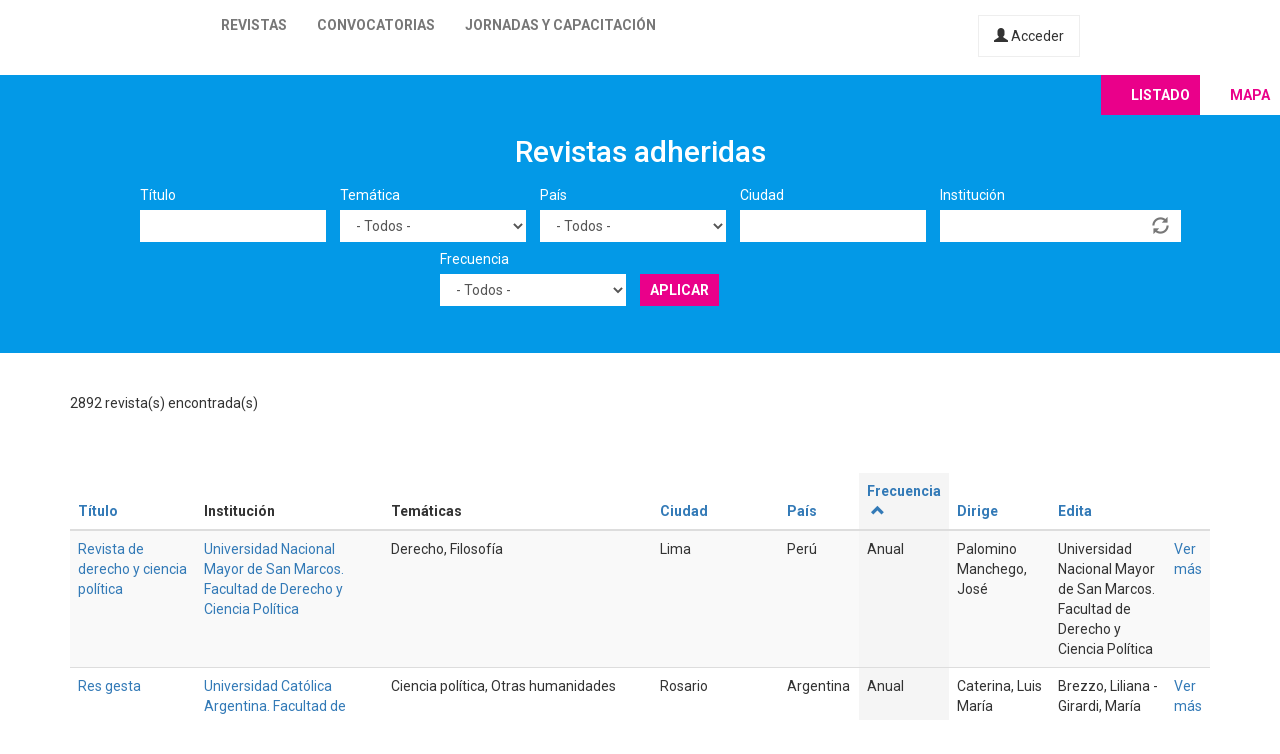

--- FILE ---
content_type: text/html; charset=utf-8
request_url: https://latinrev.flacso.org.ar/revistas/revista-gestao-ambiental-e-sustentabilidade-geas?city=&country=All&field_r_frecuencia_tid=All&field_r_institucion_tid=&tematicas=All&title=&page=42&order=field_r_frecuencia&sort=asc
body_size: 11560
content:
<!DOCTYPE html>
<html lang="es" dir="ltr" prefix="content: http://purl.org/rss/1.0/modules/content/ dc: http://purl.org/dc/terms/ foaf: http://xmlns.com/foaf/0.1/ og: http://ogp.me/ns# rdfs: http://www.w3.org/2000/01/rdf-schema# sioc: http://rdfs.org/sioc/ns# sioct: http://rdfs.org/sioc/types# skos: http://www.w3.org/2004/02/skos/core# xsd: http://www.w3.org/2001/XMLSchema#">
<head>
  <link rel="profile" href="http://www.w3.org/1999/xhtml/vocab" />
  <meta name="viewport" content="width=device-width, initial-scale=1.0">
  <meta http-equiv="Content-Type" content="text/html; charset=utf-8" />
<meta name="Generator" content="Drupal 7 (http://drupal.org)" />
<link rel="shortcut icon" href="https://latinrev.flacso.org.ar/themes/latinrev/favicon/favicon.ico" type="image/vnd.microsoft.icon" />
<link href="https://fonts.googleapis.com/css2?family=Roboto:ital,wght@0,100;0,300;0,400;0,500;0,700;0,900;1,300&display=swap" rel="stylesheet">


<meta name="theme-color" content="#ffffff">
  <title>Revistas adheridas | LatinREV</title>
  <style>
@import url("https://latinrev.flacso.org.ar/modules/system/system.base.css?rzlyrs");
</style>
<style>
@import url("https://latinrev.flacso.org.ar/sites/all/modules/date/date_api/date.css?rzlyrs");
@import url("https://latinrev.flacso.org.ar/sites/all/modules/date/date_popup/themes/datepicker.1.7.css?rzlyrs");
@import url("https://latinrev.flacso.org.ar/modules/field/theme/field.css?rzlyrs");
@import url("https://latinrev.flacso.org.ar/sites/all/modules/logintoboggan/logintoboggan.css?rzlyrs");
@import url("https://latinrev.flacso.org.ar/modules/node/node.css?rzlyrs");
@import url("https://latinrev.flacso.org.ar/sites/all/modules/youtube/css/youtube.css?rzlyrs");
@import url("https://latinrev.flacso.org.ar/sites/all/modules/views/css/views.css?rzlyrs");
</style>
<style>
@import url("https://latinrev.flacso.org.ar/sites/all/modules/ctools/css/ctools.css?rzlyrs");
</style>
<link type="text/css" rel="stylesheet" href="https://cdn.jsdelivr.net/npm/bootstrap@3.3.7/dist/css/bootstrap.css" media="all" />
<link type="text/css" rel="stylesheet" href="https://cdn.jsdelivr.net/npm/@unicorn-fail/drupal-bootstrap-styles@0.0.2/dist/3.3.1/7.x-3.x/drupal-bootstrap.css" media="all" />
<style>
@import url("https://latinrev.flacso.org.ar/themes/latinrev/css/style.css?rzlyrs");
@import url("https://latinrev.flacso.org.ar/themes/latinrev/css/panel.css?rzlyrs");
@import url("https://latinrev.flacso.org.ar/sites/default/files/less/style.8lLBlKqn1hN9HJKghAS47vWbFXYjxFuLEbw2-pafNbc.css?rzlyrs");
</style>
  <!-- HTML5 element support for IE6-8 -->
  <!--[if lt IE 9]>
    <script src="https://cdn.jsdelivr.net/html5shiv/3.7.3/html5shiv-printshiv.min.js"></script>
  <![endif]-->
  <script src="//ajax.googleapis.com/ajax/libs/jquery/1.10.2/jquery.js"></script>
<script>window.jQuery || document.write("<script src='/sites/all/modules/jquery_update/replace/jquery/1.10/jquery.js'>\x3C/script>")</script>
<script src="https://latinrev.flacso.org.ar/misc/jquery-extend-3.4.0.js?v=1.10.2"></script>
<script src="https://latinrev.flacso.org.ar/misc/jquery-html-prefilter-3.5.0-backport.js?v=1.10.2"></script>
<script src="https://latinrev.flacso.org.ar/misc/jquery.once.js?v=1.2"></script>
<script src="https://latinrev.flacso.org.ar/misc/drupal.js?rzlyrs"></script>
<script src="https://latinrev.flacso.org.ar/sites/all/modules/jquery_update/replace/ui/external/jquery.cookie.js?v=67fb34f6a866c40d0570"></script>
<script src="https://latinrev.flacso.org.ar/sites/all/modules/jquery_update/replace/misc/jquery.form.js?v=2.69"></script>
<script src="https://latinrev.flacso.org.ar/misc/ajax.js?v=7.77"></script>
<script src="https://latinrev.flacso.org.ar/sites/all/modules/jquery_update/js/jquery_update.js?v=0.0.1"></script>
<script src="https://cdn.jsdelivr.net/npm/bootstrap@3.3.7/dist/js/bootstrap.js"></script>
<script src="https://latinrev.flacso.org.ar/sites/default/files/languages/es_c4YYbDDMeeVUoxSQwr-VAzm-ROJC_C1qyjsXId7nt7Y.js?rzlyrs"></script>
<script src="https://latinrev.flacso.org.ar/misc/autocomplete.js?v=7.77"></script>
<script src="https://latinrev.flacso.org.ar/sites/all/modules/views_selective_filters/js/attachBehaviours.js?rzlyrs"></script>
<script src="https://latinrev.flacso.org.ar/sites/all/modules/views/js/base.js?rzlyrs"></script>
<script src="https://latinrev.flacso.org.ar/themes/bootstrap/js/misc/_progress.js?v=7.77"></script>
<script src="https://latinrev.flacso.org.ar/sites/all/modules/views/js/ajax_view.js?rzlyrs"></script>
<script src="https://latinrev.flacso.org.ar/themes/latinrev/js/scripts.js?rzlyrs"></script>
<script src="https://latinrev.flacso.org.ar/themes/bootstrap/js/misc/ajax.js?rzlyrs"></script>
<script src="https://latinrev.flacso.org.ar/themes/bootstrap/js/misc/autocomplete.js?rzlyrs"></script>
<script src="https://latinrev.flacso.org.ar/themes/bootstrap/js/modules/views/js/ajax_view.js?rzlyrs"></script>
<script>jQuery.extend(Drupal.settings, {"basePath":"\/","pathPrefix":"","ajaxPageState":{"theme":"latinrev","theme_token":"KuVxFqgTgeYEOAfiaK9PsR8d3ijwQ2nBuTI1Ve_3aGQ","jquery_version":"1.10","js":{"themes\/bootstrap\/js\/bootstrap.js":1,"\/\/ajax.googleapis.com\/ajax\/libs\/jquery\/1.10.2\/jquery.js":1,"0":1,"misc\/jquery-extend-3.4.0.js":1,"misc\/jquery-html-prefilter-3.5.0-backport.js":1,"misc\/jquery.once.js":1,"misc\/drupal.js":1,"sites\/all\/modules\/jquery_update\/replace\/ui\/external\/jquery.cookie.js":1,"sites\/all\/modules\/jquery_update\/replace\/misc\/jquery.form.js":1,"misc\/ajax.js":1,"sites\/all\/modules\/jquery_update\/js\/jquery_update.js":1,"https:\/\/cdn.jsdelivr.net\/npm\/bootstrap@3.3.7\/dist\/js\/bootstrap.js":1,"public:\/\/languages\/es_c4YYbDDMeeVUoxSQwr-VAzm-ROJC_C1qyjsXId7nt7Y.js":1,"misc\/autocomplete.js":1,"sites\/all\/modules\/views_selective_filters\/js\/attachBehaviours.js":1,"sites\/all\/modules\/views\/js\/base.js":1,"themes\/bootstrap\/js\/misc\/_progress.js":1,"sites\/all\/modules\/views\/js\/ajax_view.js":1,"themes\/latinrev\/js\/scripts.js":1,"themes\/bootstrap\/js\/misc\/ajax.js":1,"themes\/bootstrap\/js\/misc\/autocomplete.js":1,"themes\/bootstrap\/js\/modules\/views\/js\/ajax_view.js":1},"css":{"modules\/system\/system.base.css":1,"sites\/all\/modules\/date\/date_api\/date.css":1,"sites\/all\/modules\/date\/date_popup\/themes\/datepicker.1.7.css":1,"modules\/field\/theme\/field.css":1,"sites\/all\/modules\/logintoboggan\/logintoboggan.css":1,"modules\/node\/node.css":1,"sites\/all\/modules\/youtube\/css\/youtube.css":1,"sites\/all\/modules\/views\/css\/views.css":1,"sites\/all\/modules\/ctools\/css\/ctools.css":1,"https:\/\/cdn.jsdelivr.net\/npm\/bootstrap@3.3.7\/dist\/css\/bootstrap.css":1,"https:\/\/cdn.jsdelivr.net\/npm\/@unicorn-fail\/drupal-bootstrap-styles@0.0.2\/dist\/3.3.1\/7.x-3.x\/drupal-bootstrap.css":1,"themes\/latinrev\/css\/style.css":1,"themes\/latinrev\/css\/panel.css":1,"themes\/latinrev\/less\/style.less":1}},"urlIsAjaxTrusted":{"\/revistas\/revista-gestao-ambiental-e-sustentabilidade-geas":true,"\/views\/ajax":true},"views":{"ajax_path":"\/views\/ajax","ajaxViews":{"views_dom_id:9a3b2e7babdc36a9d1068b69dfbee7a9":{"view_name":"revistas_vista","view_display_id":"page","view_args":"revista-gestao-ambiental-e-sustentabilidade-geas","view_path":"revistas\/revista-gestao-ambiental-e-sustentabilidade-geas","view_base_path":"revistas","view_dom_id":"9a3b2e7babdc36a9d1068b69dfbee7a9","pager_element":0}}},"bootstrap":{"anchorsFix":"0","anchorsSmoothScrolling":"0","formHasError":1,"popoverEnabled":1,"popoverOptions":{"animation":1,"html":0,"placement":"right","selector":"","trigger":"click","triggerAutoclose":1,"title":"","content":"","delay":0,"container":"body"},"tooltipEnabled":1,"tooltipOptions":{"animation":1,"html":0,"placement":"auto left","selector":"","trigger":"hover focus","delay":0,"container":"body"}}});</script>
</head>
<body class="html not-front not-logged-in no-sidebars page-revistas page-revistas-revista-gestao-ambiental-e-sustentabilidade-geas">
  <div id="skip-link">
    <a href="#main-content" class="element-invisible element-focusable">Pasar al contenido principal</a>
  </div>
    <header id="navbar" role="banner" class="navbar container-fluid navbar-default navbar-fixed-top">
  <div class="container-fluid">
    <div class="navbar-header">
            
        <a class="logo navbar-btn pull-left" href="/" title="Inicio">
         <span>LatinREV</span>
        </a>
         
      
     

              <button type="button" class="navbar-toggle" data-toggle="collapse" data-target="#navbar-collapse">
          <span class="sr-only">Toggle navigation</span>
          <span class="icon-bar"></span>
          <span class="icon-bar"></span>
          <span class="icon-bar"></span>
        </button>
          </div>

          <div class="navbar-collapse collapse" id="navbar-collapse">
        <nav role="navigation">
                      <ul class="menu nav navbar-nav"><li class="first leaf"><a href="/mapa" title="">Revistas</a></li>
<li class="leaf"><a href="/convocatorias" title="">Convocatorias</a></li>
<li class="last leaf"><a href="/jornadas" title="">Jornadas y capacitación</a></li>
</ul>                    
          
                    <a href="/user/login" class="micuenta"><span class="glyphicon glyphicon-user" aria-hidden="true"></span> Acceder</a>
                            </nav>
        <a class="flacso_logo navbar-btn pull-right" href="https://www.flacso.org.ar" title="FLACSO Argentina">
         <span>FLACSO Argentina</span>
        </a>
      </div>
        
    
    
  </div>
  
  
  
</header>

<div class="main-container container-fluid">

  <header role="banner" id="page-header">
    
      </header> <!-- /#page-header -->

  <div class="row">

    
    <section>
                  <a id="main-content"></a>
                                                                <div class="region region-content">
    <section id="block-system-main" class="block block-system clearfix">

      
  <div class="view view-revistas-vista view-id-revistas_vista view-display-id-page view-dom-id-9a3b2e7babdc36a9d1068b69dfbee7a9">
 
  
<div class="cabecera">
       <div class="container">
      <div class="mapa_switch"><a class="active s_lista" href="/revistas">Listado</a><a href="/mapa" class="s_mapa">Mapa</a></div>
    <h2>Revistas adheridas</h2>

        <div class="view-filters">
      <form action="/revistas/revista-gestao-ambiental-e-sustentabilidade-geas" method="get" id="views-exposed-form-revistas-vista-page" accept-charset="UTF-8"><div><div class="views-exposed-form">
  <div class="views-exposed-widgets clearfix">
          <div id="edit-title-wrapper" class="views-exposed-widget views-widget-filter-title">
                  <label for="edit-title">
            Título          </label>
                        <div class="views-widget">
          <div class="form-item form-item-title form-type-textfield form-group"><input class="form-control form-text" type="text" id="edit-title" name="title" value="" size="30" maxlength="128" /></div>        </div>
              </div>
          <div id="edit-tematicas-wrapper" class="views-exposed-widget views-widget-filter-field_r_tematicas_g_target_id_selective">
                  <label for="edit-tematicas">
            Temática          </label>
                        <div class="views-widget">
          <div class="form-item form-item-tematicas form-type-select form-group"><select class="form-control form-select" id="edit-tematicas" name="tematicas"><option value="All" selected="selected">- Todos -</option><option value="1990">Administración y políticas públicas</option><option value="1948">Antropología</option><option value="1968">Arquitectura y urbanismo</option><option value="2419">Artes</option><option value="1973">Bioética</option><option value="1967">Ciencia e investigación</option><option value="1944">Ciencia política</option><option value="2965">Ciencias agrarias</option><option value="2973">Ciencias de la información</option><option value="2581">Ciencias exactas</option><option value="2448">Ciencias naturales</option><option value="1954">Comunicación y nuevas tecnologías</option><option value="1943">Derecho</option><option value="1950">Economía</option><option value="1945">Educación</option><option value="1957">Educación física</option><option value="1952">Filosofía</option><option value="1958">Geografía</option><option value="3128">Gerontología</option><option value="1955">Género</option><option value="1951">Historia</option><option value="1966">Informática y medios</option><option value="1953">Literatura</option><option value="1963">Medio ambiente</option><option value="1946">Otras ciencias sociales</option><option value="1956">Otras humanidades</option><option value="4439">Psicología</option><option value="1960">Relaciones del trabajo</option><option value="1965">Relaciones internacionales</option><option value="1970">Salud</option><option value="1947">Sociología</option><option value="1964">Tecnología y producción industrial</option><option value="1969">Teología</option><option value="1962">Turismo</option></select></div>        </div>
              </div>
          <div id="edit-country-wrapper" class="views-exposed-widget views-widget-filter-country">
                  <label for="edit-country">
            País          </label>
                        <div class="views-widget">
          <div class="form-item form-item-country form-type-select form-group"><select class="location_auto_country location_auto_join_country form-control form-select" id="edit-country" name="country"><option value="All" selected="selected">- Todos -</option><option value="AO">Angola</option><option value="DZ">Argelia</option><option value="AR">Argentina</option><option value="BO">Bolivia</option><option value="BR">Brasil</option><option value="CL">Chile</option><option value="CO">Colombia</option><option value="CR">Costa Rica</option><option value="CU">Cuba</option><option value="EC">Ecuador</option><option value="SV">El Salvador</option><option value="ES">España</option><option value="US">Estados Unidos</option><option value="GT">Guatemala</option><option value="NL">Holanda</option><option value="HN">Honduras</option><option value="IN">India</option><option value="MZ">Mozambique</option><option value="MX">México</option><option value="NI">Nicaragua</option><option value="PA">Panamá</option><option value="PY">Paraguay</option><option value="PE">Perú</option><option value="PT">Portugal</option><option value="PR">Puerto Rico</option><option value="DO">República Dominicana</option><option value="UY">Uruguay</option><option value="VE">Venezuela</option></select></div>        </div>
              </div>
          <div id="edit-city-wrapper" class="views-exposed-widget views-widget-filter-city">
                  <label for="edit-city">
            Ciudad          </label>
                        <div class="views-widget">
          <div class="form-item form-item-city form-type-textfield form-group"><input class="form-control form-text" type="text" id="edit-city" name="city" value="" size="30" maxlength="128" /></div>        </div>
              </div>
          <div id="edit-field-r-institucion-tid-wrapper" class="views-exposed-widget views-widget-filter-field_r_institucion_tid">
                  <label for="edit-field-r-institucion-tid">
            Institución          </label>
                        <div class="views-widget">
          <div class="form-item form-item-field-r-institucion-tid form-type-textfield form-autocomplete form-group"><div class="input-group"><input class="form-control form-text" type="text" id="edit-field-r-institucion-tid" name="field_r_institucion_tid" value="" size="60" maxlength="128" /><input class="autocomplete" disabled="disabled" id="edit-field-r-institucion-tid-autocomplete" type="hidden" value="https://latinrev.flacso.org.ar/index.php?q=admin/views/ajax/autocomplete/taxonomy/2" />
<span class="input-group-addon"><span class="icon glyphicon glyphicon-refresh" aria-hidden="true"></span>
</span></div></div>        </div>
              </div>
          <div id="edit-field-r-frecuencia-tid-wrapper" class="views-exposed-widget views-widget-filter-field_r_frecuencia_tid">
                  <label for="edit-field-r-frecuencia-tid">
            Frecuencia          </label>
                        <div class="views-widget">
          <div class="form-item form-item-field-r-frecuencia-tid form-type-select form-group"><select class="form-control form-select" id="edit-field-r-frecuencia-tid" name="field_r_frecuencia_tid"><option value="All" selected="selected">- Todos -</option><option value="797">Anual</option><option value="806">Bianual</option><option value="803">Bimestral</option><option value="796">Cuatrimestral</option><option value="808">Flujo continuo</option><option value="817">Irregular</option><option value="7">Mensual</option><option value="795">Semestral</option><option value="794">Trimestral</option></select></div>        </div>
              </div>
                    <div class="views-exposed-widget views-submit-button">
      <button type="submit" id="edit-submit-revistas-vista" name="" value="Aplicar" class="btn btn-info form-submit">Aplicar</button>
    </div>
      </div>
</div>
</div></form>    </div>
    </div>
  
  </div>
    <div class="view-header">
     <div class="container"> <div class="feed-icon">
      <a href="/revistas/exportar/revista-gestao-ambiental-e-sustentabilidade-geas?city=&amp;country=All&amp;field_r_frecuencia_tid=All&amp;field_r_institucion_tid=&amp;tematicas=All&amp;title=&amp;order=field_r_frecuencia&amp;sort=asc"><img typeof="foaf:Image" class="img-responsive" src="https://latinrev.flacso.org.ar/sites/all/modules/views_data_export/images/csv.png" alt="CSV" title="CSV" /></a>    </div> 2892 revista(s) encontrada(s)   
      </div></div>
    
  <div class="container">
    
    <div class="view-content">
      <div class="table-responsive">
<table class="views-table cols-9 table table-hover table-striped" >
        <thead>
      <tr>
                  <th class="views-field views-field-title" >
            <a href="/revistas/revista-gestao-ambiental-e-sustentabilidade-geas?city=&amp;country=All&amp;field_r_frecuencia_tid=All&amp;field_r_institucion_tid=&amp;tematicas=All&amp;title=&amp;page=42&amp;order=title&amp;sort=asc" title="ordenar por Título" class="active">Título</a>          </th>
                  <th class="views-field views-field-field-r-institucion-1" >
            Institución          </th>
                  <th class="views-field views-field-field-r-tematicas-g" >
            Temáticas          </th>
                  <th class="views-field views-field-city" >
            <a href="/revistas/revista-gestao-ambiental-e-sustentabilidade-geas?city=&amp;country=All&amp;field_r_frecuencia_tid=All&amp;field_r_institucion_tid=&amp;tematicas=All&amp;title=&amp;page=42&amp;order=city&amp;sort=asc" title="ordenar por Ciudad" class="active">Ciudad</a>          </th>
                  <th class="views-field views-field-country" >
            <a href="/revistas/revista-gestao-ambiental-e-sustentabilidade-geas?city=&amp;country=All&amp;field_r_frecuencia_tid=All&amp;field_r_institucion_tid=&amp;tematicas=All&amp;title=&amp;page=42&amp;order=country&amp;sort=asc" title="ordenar por País" class="active">País</a>          </th>
                  <th class="views-field views-field-field-r-frecuencia active" >
            <a href="/revistas/revista-gestao-ambiental-e-sustentabilidade-geas?city=&amp;country=All&amp;field_r_frecuencia_tid=All&amp;field_r_institucion_tid=&amp;tematicas=All&amp;title=&amp;page=42&amp;order=field_r_frecuencia&amp;sort=desc" title="ordenar por Frecuencia" class="active">Frecuencia<span class="icon-after icon glyphicon glyphicon-chevron-up" data-toggle="tooltip" data-placement="bottom" title="orden descendente" aria-hidden="true"></span>
</a>          </th>
                  <th class="views-field views-field-field-r-director" >
            <a href="/revistas/revista-gestao-ambiental-e-sustentabilidade-geas?city=&amp;country=All&amp;field_r_frecuencia_tid=All&amp;field_r_institucion_tid=&amp;tematicas=All&amp;title=&amp;page=42&amp;order=field_r_director&amp;sort=asc" title="ordenar por Dirige" class="active">Dirige</a>          </th>
                  <th class="views-field views-field-field-r-editor" >
            <a href="/revistas/revista-gestao-ambiental-e-sustentabilidade-geas?city=&amp;country=All&amp;field_r_frecuencia_tid=All&amp;field_r_institucion_tid=&amp;tematicas=All&amp;title=&amp;page=42&amp;order=field_r_editor&amp;sort=asc" title="ordenar por Edita" class="active">Edita</a>          </th>
                  <th class="views-field views-field-view-node-1" >
                      </th>
              </tr>
    </thead>
    <tbody>
          <tr class="odd views-row-first">
                  <td class="views-field views-field-title" >
            <a href="/revistas/revista-derecho-ciencia-politica" target="_blank">Revista de derecho y ciencia política</a>          </td>
                  <td class="views-field views-field-field-r-institucion-1" >
            <a href="/revistas/revista-derecho-ciencia-politica" target="_blank">Universidad Nacional Mayor de San Marcos. Facultad de Derecho y Ciencia Política</a>          </td>
                  <td class="views-field views-field-field-r-tematicas-g" >
            Derecho, Filosofía          </td>
                  <td class="views-field views-field-city" >
            Lima          </td>
                  <td class="views-field views-field-country" >
            Perú          </td>
                  <td class="views-field views-field-field-r-frecuencia active" >
            Anual          </td>
                  <td class="views-field views-field-field-r-director" >
            Palomino Manchego, José          </td>
                  <td class="views-field views-field-field-r-editor" >
            Universidad Nacional Mayor de San Marcos. Facultad de Derecho y Ciencia Política          </td>
                  <td class="views-field views-field-view-node-1" >
            <a href="/revistas/revista-derecho-ciencia-politica">Ver más</a>          </td>
              </tr>
          <tr class="even">
                  <td class="views-field views-field-title" >
            <a href="/revistas/res-gesta" target="_blank">Res gesta </a>          </td>
                  <td class="views-field views-field-field-r-institucion-1" >
            <a href="/revistas/res-gesta" target="_blank">Universidad Católica Argentina. Facultad de Derecho y Ciencias Sociales del Rosario. Instituto de Historia</a>          </td>
                  <td class="views-field views-field-field-r-tematicas-g" >
            Ciencia política, Otras humanidades          </td>
                  <td class="views-field views-field-city" >
            Rosario          </td>
                  <td class="views-field views-field-country" >
            Argentina          </td>
                  <td class="views-field views-field-field-r-frecuencia active" >
            Anual          </td>
                  <td class="views-field views-field-field-r-director" >
            Caterina, Luis María          </td>
                  <td class="views-field views-field-field-r-editor" >
            Brezzo, Liliana - Girardi, María Beatriz - Micheletti, María Gabriela          </td>
                  <td class="views-field views-field-view-node-1" >
            <a href="/revistas/res-gesta">Ver más</a>          </td>
              </tr>
          <tr class="odd">
                  <td class="views-field views-field-title" >
            <a href="/revistas/pensum" target="_blank">Pensum </a>          </td>
                  <td class="views-field views-field-field-r-institucion-1" >
            <a href="/revistas/pensum" target="_blank">Universidad Nacional de Córdoba. Facultad de Arquitectura, Urbanismo y Diseño. Escuela de Graduados</a>          </td>
                  <td class="views-field views-field-field-r-tematicas-g" >
            Arquitectura y urbanismo          </td>
                  <td class="views-field views-field-city" >
            Córdoba          </td>
                  <td class="views-field views-field-country" >
            Argentina          </td>
                  <td class="views-field views-field-field-r-frecuencia active" >
            Anual          </td>
                  <td class="views-field views-field-field-r-director" >
            Marengo, Cecilia          </td>
                  <td class="views-field views-field-field-r-editor" >
            Marengo, Cecilia          </td>
                  <td class="views-field views-field-view-node-1" >
            <a href="/revistas/pensum">Ver más</a>          </td>
              </tr>
          <tr class="even">
                  <td class="views-field views-field-title" >
            <a href="/revistas/revista-filosofia-teoria-politica" target="_blank">Revista de filosofía y teoría política</a>          </td>
                  <td class="views-field views-field-field-r-institucion-1" >
            <a href="/revistas/revista-filosofia-teoria-politica" target="_blank">Universidad Nacional de La Plata. Facultad de Humanidades y Ciencias de la Educación</a>          </td>
                  <td class="views-field views-field-field-r-tematicas-g" >
            Filosofía, Ciencia política          </td>
                  <td class="views-field views-field-city" >
            La Plata          </td>
                  <td class="views-field views-field-country" >
            Argentina          </td>
                  <td class="views-field views-field-field-r-frecuencia active" >
            Anual          </td>
                  <td class="views-field views-field-field-r-director" >
            Solas, Silvia          </td>
                  <td class="views-field views-field-field-r-editor" >
            Rozemblum, Cecilia          </td>
                  <td class="views-field views-field-view-node-1" >
            <a href="/revistas/revista-filosofia-teoria-politica">Ver más</a>          </td>
              </tr>
          <tr class="odd">
                  <td class="views-field views-field-title" >
            <a href="/revistas/anais-do-museu-paulista-historia-e-cultura-material" target="_blank">Anais do Museu Paulista: história e cultura material</a>          </td>
                  <td class="views-field views-field-field-r-institucion-1" >
            <a href="/revistas/anais-do-museu-paulista-historia-e-cultura-material" target="_blank">Universidade de São Paulo</a>          </td>
                  <td class="views-field views-field-field-r-tematicas-g" >
            Historia          </td>
                  <td class="views-field views-field-city" >
            São Paulo          </td>
                  <td class="views-field views-field-country" >
            Brasil          </td>
                  <td class="views-field views-field-field-r-frecuencia active" >
            Anual          </td>
                  <td class="views-field views-field-field-r-director" >
            Museu Paulista da Universidade de São Paulo          </td>
                  <td class="views-field views-field-field-r-editor" >
            Borrego, Maria Aparecida de Menezes; Marins, Paulo César Garcez          </td>
                  <td class="views-field views-field-view-node-1" >
            <a href="/revistas/anais-do-museu-paulista-historia-e-cultura-material">Ver más</a>          </td>
              </tr>
          <tr class="even">
                  <td class="views-field views-field-title" >
            <a href="/revistas/revista-relaciones-internacionales" target="_blank">Revista relaciones internacionales</a>          </td>
                  <td class="views-field views-field-field-r-institucion-1" >
            <a href="/revistas/revista-relaciones-internacionales" target="_blank">Universidad de El Salvador; Aequus Editorial</a>          </td>
                  <td class="views-field views-field-field-r-tematicas-g" >
            Derecho, Historia, Relaciones internacionales          </td>
                  <td class="views-field views-field-city" >
            San Salvador          </td>
                  <td class="views-field views-field-country" >
            El Salvador          </td>
                  <td class="views-field views-field-field-r-frecuencia active" >
            Anual          </td>
                  <td class="views-field views-field-field-r-director" >
            Pineda Argueta, Hugo Dagoberto          </td>
                  <td class="views-field views-field-field-r-editor" >
            Gutierrez de Doradea, Evelin Patricia          </td>
                  <td class="views-field views-field-view-node-1" >
            <a href="/revistas/revista-relaciones-internacionales">Ver más</a>          </td>
              </tr>
          <tr class="odd">
                  <td class="views-field views-field-title" >
            <a href="/revistas/conocimiento-educativo" target="_blank">Conocimiento educativo</a>          </td>
                  <td class="views-field views-field-field-r-institucion-1" >
            <a href="/revistas/conocimiento-educativo" target="_blank">Universidad Católica de El Salvador</a>          </td>
                  <td class="views-field views-field-field-r-tematicas-g" >
            Educación          </td>
                  <td class="views-field views-field-city" >
            Santa Ana          </td>
                  <td class="views-field views-field-country" >
            El Salvador          </td>
                  <td class="views-field views-field-field-r-frecuencia active" >
            Anual          </td>
                  <td class="views-field views-field-field-r-director" >
            Hernández Monterrosa, Antonia Larissa          </td>
                  <td class="views-field views-field-field-r-editor" >
            UNICAES Editores          </td>
                  <td class="views-field views-field-view-node-1" >
            <a href="/revistas/conocimiento-educativo">Ver más</a>          </td>
              </tr>
          <tr class="even">
                  <td class="views-field views-field-title" >
            <a href="/revistas/aye" target="_blank">Ayé</a>          </td>
                  <td class="views-field views-field-field-r-institucion-1" >
            <a href="/revistas/aye" target="_blank">Universidade da Integração Internacional da Lusofonia Afro-Brasileira</a>          </td>
                  <td class="views-field views-field-field-r-tematicas-g" >
            Antropología          </td>
                  <td class="views-field views-field-city" >
            Acarape          </td>
                  <td class="views-field views-field-country" >
            Brasil          </td>
                  <td class="views-field views-field-field-r-frecuencia active" >
            Anual          </td>
                  <td class="views-field views-field-field-r-director" >
            Colegiado do Bacharelado em Antropologia; Universidade da Integração Internacional da Lusofonia Afro          </td>
                  <td class="views-field views-field-field-r-editor" >
            Abrantes, Carla Susana Além; Goulart, Bruno          </td>
                  <td class="views-field views-field-view-node-1" >
            <a href="/revistas/aye">Ver más</a>          </td>
              </tr>
          <tr class="odd">
                  <td class="views-field views-field-title" >
            <a href="/revistas/turismo-desarrollo-buen-vivir-revista-investigacion-ciencia-turistica" target="_blank">Turismo, desarrollo y buen vivir: revista de investigación de la ciencia turística</a>          </td>
                  <td class="views-field views-field-field-r-institucion-1" >
            <a href="/revistas/turismo-desarrollo-buen-vivir-revista-investigacion-ciencia-turistica" target="_blank">Universidad de Especialidades Turísticas</a>          </td>
                  <td class="views-field views-field-field-r-tematicas-g" >
            Administración y políticas públicas, Antropología, Otras ciencias sociales, Turismo          </td>
                  <td class="views-field views-field-city" >
            Quito          </td>
                  <td class="views-field views-field-country" >
            Ecuador          </td>
                  <td class="views-field views-field-field-r-frecuencia active" >
            Anual          </td>
                  <td class="views-field views-field-field-r-director" >
            Cáceres Santacruz, Nataly          </td>
                  <td class="views-field views-field-field-r-editor" >
            Cáceres Santacruz, Nataly          </td>
                  <td class="views-field views-field-view-node-1" >
            <a href="/revistas/turismo-desarrollo-buen-vivir-revista-investigacion-ciencia-turistica">Ver más</a>          </td>
              </tr>
          <tr class="even">
                  <td class="views-field views-field-title" >
            <a href="/revistas/anales" target="_blank">Anales </a>          </td>
                  <td class="views-field views-field-field-r-institucion-1" >
            <a href="/revistas/anales" target="_blank">Universidad Nacional de La Plata. Facultad de Ciencias Jurídicas y Sociales</a>          </td>
                  <td class="views-field views-field-field-r-tematicas-g" >
            Otras ciencias sociales          </td>
                  <td class="views-field views-field-city" >
            La Plata          </td>
                  <td class="views-field views-field-country" >
            Argentina          </td>
                  <td class="views-field views-field-field-r-frecuencia active" >
            Anual          </td>
                  <td class="views-field views-field-field-r-director" >
            Corbetta , Juan Carlos          </td>
                  <td class="views-field views-field-field-r-editor" >
            Ali, María Luciana          </td>
                  <td class="views-field views-field-view-node-1" >
            <a href="/revistas/anales">Ver más</a>          </td>
              </tr>
          <tr class="odd">
                  <td class="views-field views-field-title" >
            <a href="/revistas/corpo-grafias-estudios-criticos-desde-los-cuerpos" target="_blank">Corpo-grafías estudios críticos de y desde los cuerpos</a>          </td>
                  <td class="views-field views-field-field-r-institucion-1" >
            <a href="/revistas/corpo-grafias-estudios-criticos-desde-los-cuerpos" target="_blank">Universidad Distrital Francisco José de Caldas</a>          </td>
                  <td class="views-field views-field-field-r-tematicas-g" >
            Otras ciencias sociales          </td>
                  <td class="views-field views-field-city" >
            Bogotá          </td>
                  <td class="views-field views-field-country" >
            Colombia          </td>
                  <td class="views-field views-field-field-r-frecuencia active" >
            Anual          </td>
                  <td class="views-field views-field-field-r-director" >
            Castillo, Sonia          </td>
                  <td class="views-field views-field-field-r-editor" >
            Castillo, Sonia          </td>
                  <td class="views-field views-field-view-node-1" >
            <a href="/revistas/corpo-grafias-estudios-criticos-desde-los-cuerpos">Ver más</a>          </td>
              </tr>
          <tr class="even">
                  <td class="views-field views-field-title" >
            <a href="/revistas/revista-testimonios" target="_blank">Revista Testimonios</a>          </td>
                  <td class="views-field views-field-field-r-institucion-1" >
            <a href="/revistas/revista-testimonios" target="_blank">Asociación de Historia Oral de la República Argentina</a>          </td>
                  <td class="views-field views-field-field-r-tematicas-g" >
            Antropología, Artes, Ciencia e investigación, Educación, Género, Historia, Otras ciencias sociales, Sociología          </td>
                  <td class="views-field views-field-city" >
            Rosario          </td>
                  <td class="views-field views-field-country" >
            Argentina          </td>
                  <td class="views-field views-field-field-r-frecuencia active" >
            Anual          </td>
                  <td class="views-field views-field-field-r-director" >
            Viano, Cristina          </td>
                  <td class="views-field views-field-field-r-editor" >
            Favero, Bettina; Ortiz, Laura; Noguera, Ana; Bona, Victoria          </td>
                  <td class="views-field views-field-view-node-1" >
            <a href="/revistas/revista-testimonios">Ver más</a>          </td>
              </tr>
          <tr class="odd">
                  <td class="views-field views-field-title" >
            <a href="/revistas/ciid-journal" target="_blank">CIID journal</a>          </td>
                  <td class="views-field views-field-field-r-institucion-1" >
            <a href="/revistas/ciid-journal" target="_blank">Centro internacional de Investigación y Desarrollo</a>          </td>
                  <td class="views-field views-field-field-r-tematicas-g" >
            Administración y políticas públicas, Antropología, Bioética, Ciencia e investigación, Ciencias de la información, Comunicación y nuevas tecnologías, Derecho, Economía, Educación, Filosofía, Medio ambiente, Otras ciencias sociales, Otras humanidades, Salud, Sociología          </td>
                  <td class="views-field views-field-city" >
            Montería          </td>
                  <td class="views-field views-field-country" >
            Colombia          </td>
                  <td class="views-field views-field-field-r-frecuencia active" >
            Anual          </td>
                  <td class="views-field views-field-field-r-director" >
            Acosta Moltó, Elsa          </td>
                  <td class="views-field views-field-field-r-editor" >
            Bustamante Cabrera, Gladys Inés          </td>
                  <td class="views-field views-field-view-node-1" >
            <a href="/revistas/ciid-journal">Ver más</a>          </td>
              </tr>
          <tr class="even">
                  <td class="views-field views-field-title" >
            <a href="/revistas/revista-pelicano" target="_blank">Revista Pelícano </a>          </td>
                  <td class="views-field views-field-field-r-institucion-1" >
            <a href="/revistas/revista-pelicano" target="_blank">Universidad Católica de Córdoba. Facultad de Filosofía y Humanidades</a>          </td>
                  <td class="views-field views-field-field-r-tematicas-g" >
            Otras ciencias sociales          </td>
                  <td class="views-field views-field-city" >
            Córdoba          </td>
                  <td class="views-field views-field-country" >
            Argentina          </td>
                  <td class="views-field views-field-field-r-frecuencia active" >
            Anual          </td>
                  <td class="views-field views-field-field-r-director" >
            Anderlini, Silvia          </td>
                  <td class="views-field views-field-field-r-editor" >
            Pedoni, Octavio Marino          </td>
                  <td class="views-field views-field-view-node-1" >
            <a href="/revistas/revista-pelicano">Ver más</a>          </td>
              </tr>
          <tr class="odd">
                  <td class="views-field views-field-title" >
            <a href="/revistas/revista-psicoanalisis-desde-jardin-freud" target="_blank">Revista de psicoanálisis: desde el jardín de Freud</a>          </td>
                  <td class="views-field views-field-field-r-institucion-1" >
            <a href="/revistas/revista-psicoanalisis-desde-jardin-freud" target="_blank">Universidad Nacional de Colombia</a>          </td>
                  <td class="views-field views-field-field-r-tematicas-g" >
            Otras humanidades          </td>
                  <td class="views-field views-field-city" >
            Bogotá          </td>
                  <td class="views-field views-field-country" >
            Colombia          </td>
                  <td class="views-field views-field-field-r-frecuencia active" >
            Anual          </td>
                  <td class="views-field views-field-field-r-director" >
            Figueroa Muñoz, Mario Bernardo           </td>
                  <td class="views-field views-field-field-r-editor" >
            De Castro Korgi, Sylvia          </td>
                  <td class="views-field views-field-view-node-1" >
            <a href="/revistas/revista-psicoanalisis-desde-jardin-freud">Ver más</a>          </td>
              </tr>
          <tr class="even">
                  <td class="views-field views-field-title" >
            <a href="/revistas/arandu-utic" target="_blank">Arandu UTIC</a>          </td>
                  <td class="views-field views-field-field-r-institucion-1" >
            <a href="/revistas/arandu-utic" target="_blank">Universidad Tecnológica Intercontinental</a>          </td>
                  <td class="views-field views-field-field-r-tematicas-g" >
            Ciencia e investigación, Filosofía, Otras ciencias sociales, Otras humanidades, Psicología, Sociología          </td>
                  <td class="views-field views-field-city" >
            San Lorenzo          </td>
                  <td class="views-field views-field-country" >
            Paraguay          </td>
                  <td class="views-field views-field-field-r-frecuencia active" >
            Anual          </td>
                  <td class="views-field views-field-field-r-director" >
            Baron, Anton P.          </td>
                  <td class="views-field views-field-field-r-editor" >
            Universidad Tecnológica Intercontinental           </td>
                  <td class="views-field views-field-view-node-1" >
            <a href="/revistas/arandu-utic">Ver más</a>          </td>
              </tr>
          <tr class="odd">
                  <td class="views-field views-field-title" >
            <a href="/revistas/apuntes-comunicacion-educacion-discurso" target="_blank">Apuntes de comunicación, educación y discurso</a>          </td>
                  <td class="views-field views-field-field-r-institucion-1" >
            <a href="/revistas/apuntes-comunicacion-educacion-discurso" target="_blank">Universidad Nacional de La Plata. Facultad de Periodismo y Comunicación Social</a>          </td>
                  <td class="views-field views-field-field-r-tematicas-g" >
            Educación, Comunicación y nuevas tecnologías          </td>
                  <td class="views-field views-field-city" >
            La Plata          </td>
                  <td class="views-field views-field-country" >
            Argentina          </td>
                  <td class="views-field views-field-field-r-frecuencia active" >
            Anual          </td>
                  <td class="views-field views-field-field-r-director" >
            Morabes, Paula - Valentino, Alejandra          </td>
                  <td class="views-field views-field-field-r-editor" >
            Pierigh, Pablo - Isa, Luciana          </td>
                  <td class="views-field views-field-view-node-1" >
            <a href="/revistas/apuntes-comunicacion-educacion-discurso">Ver más</a>          </td>
              </tr>
          <tr class="even">
                  <td class="views-field views-field-title" >
            <a href="/revistas/cuadernos-investigacion-serie-administracion-0" target="_blank">Cuadernos de investigación - Serie administración</a>          </td>
                  <td class="views-field views-field-field-r-institucion-1" >
            <a href="/revistas/cuadernos-investigacion-serie-administracion-0" target="_blank">Universidad Nacional del Comahue</a>          </td>
                  <td class="views-field views-field-field-r-tematicas-g" >
            Economía          </td>
                  <td class="views-field views-field-city" >
            Neuquén          </td>
                  <td class="views-field views-field-country" >
            Argentina          </td>
                  <td class="views-field views-field-field-r-frecuencia active" >
            Anual          </td>
                  <td class="views-field views-field-field-r-director" >
            Adra, Ricardo          </td>
                  <td class="views-field views-field-field-r-editor" >
                      </td>
                  <td class="views-field views-field-view-node-1" >
            <a href="/revistas/cuadernos-investigacion-serie-administracion-0">Ver más</a>          </td>
              </tr>
          <tr class="odd">
                  <td class="views-field views-field-title" >
            <a href="/revistas/zama" target="_blank">Zama</a>          </td>
                  <td class="views-field views-field-field-r-institucion-1" >
            <a href="/revistas/zama" target="_blank">Universidad de Buenos Aires. Facultad de Filosofía y Letras</a>          </td>
                  <td class="views-field views-field-field-r-tematicas-g" >
            Literatura          </td>
                  <td class="views-field views-field-city" >
            Ciudad Autónoma de Buenos Aires          </td>
                  <td class="views-field views-field-country" >
            Argentina          </td>
                  <td class="views-field views-field-field-r-frecuencia active" >
            Anual          </td>
                  <td class="views-field views-field-field-r-director" >
            Jitrik, Noé          </td>
                  <td class="views-field views-field-field-r-editor" >
            Manzoni, Celina          </td>
                  <td class="views-field views-field-view-node-1" >
            <a href="/revistas/zama">Ver más</a>          </td>
              </tr>
          <tr class="even">
                  <td class="views-field views-field-title" >
            <a href="/revistas/ipsa-scientia-revista-cientifica-multidisciplinaria" target="_blank">IPSA Scientia: revista científica multidisciplinaria</a>          </td>
                  <td class="views-field views-field-field-r-institucion-1" >
            <a href="/revistas/ipsa-scientia-revista-cientifica-multidisciplinaria" target="_blank">Centro de Innovación y Productividad para la Investigación y Desarrollo</a>          </td>
                  <td class="views-field views-field-field-r-tematicas-g" >
            Otras ciencias sociales, Otras humanidades          </td>
                  <td class="views-field views-field-city" >
            Cartagena de Indias          </td>
                  <td class="views-field views-field-country" >
            Colombia          </td>
                  <td class="views-field views-field-field-r-frecuencia active" >
            Anual          </td>
                  <td class="views-field views-field-field-r-director" >
            Linares Morales, José Alexander          </td>
                  <td class="views-field views-field-field-r-editor" >
            Linares Morales, José Alexander          </td>
                  <td class="views-field views-field-view-node-1" >
            <a href="/revistas/ipsa-scientia-revista-cientifica-multidisciplinaria">Ver más</a>          </td>
              </tr>
          <tr class="odd">
                  <td class="views-field views-field-title" >
            <a href="/revistas/melancolia" target="_blank">Melancolía</a>          </td>
                  <td class="views-field views-field-field-r-institucion-1" >
            <a href="/revistas/melancolia" target="_blank">Unasur Universidade Federal de Santa Maria</a>          </td>
                  <td class="views-field views-field-field-r-tematicas-g" >
            Historia          </td>
                  <td class="views-field views-field-city" >
            Santa Maria          </td>
                  <td class="views-field views-field-country" >
            Brasil          </td>
                  <td class="views-field views-field-field-r-frecuencia active" >
            Anual          </td>
                  <td class="views-field views-field-field-r-director" >
            Villalba, Mariano          </td>
                  <td class="views-field views-field-field-r-editor" >
            Villalba, Mariano          </td>
                  <td class="views-field views-field-view-node-1" >
            <a href="/revistas/melancolia">Ver más</a>          </td>
              </tr>
          <tr class="even">
                  <td class="views-field views-field-title" >
            <a href="/revistas/avances-0" target="_blank">Avances</a>          </td>
                  <td class="views-field views-field-field-r-institucion-1" >
            <a href="/revistas/avances-0" target="_blank">Universidad Nacional de Córdoba. Facultad de Artes. Centro de Producción e Investigación en Artes</a>          </td>
                  <td class="views-field views-field-field-r-tematicas-g" >
            Otras ciencias sociales, Otras humanidades          </td>
                  <td class="views-field views-field-city" >
            Córdoba          </td>
                  <td class="views-field views-field-country" >
            Argentina          </td>
                  <td class="views-field views-field-field-r-frecuencia active" >
            Anual          </td>
                  <td class="views-field views-field-field-r-director" >
            Nusenovich, Marcelo          </td>
                  <td class="views-field views-field-field-r-editor" >
            Zablosky, Clementina          </td>
                  <td class="views-field views-field-view-node-1" >
            <a href="/revistas/avances-0">Ver más</a>          </td>
              </tr>
          <tr class="odd">
                  <td class="views-field views-field-title" >
            <a href="/revistas/alma-mater-revista-estudiantil-sobre-investigaciones-linguisticas" target="_blank">Alma máter. Revista estudiantil sobre investigaciones lingüísticas</a>          </td>
                  <td class="views-field views-field-field-r-institucion-1" >
            <a href="/revistas/alma-mater-revista-estudiantil-sobre-investigaciones-linguisticas" target="_blank">Universidad Nacional de Córdoba</a>          </td>
                  <td class="views-field views-field-field-r-tematicas-g" >
            Otras ciencias sociales, Otras humanidades          </td>
                  <td class="views-field views-field-city" >
            Córdoba          </td>
                  <td class="views-field views-field-country" >
            Argentina          </td>
                  <td class="views-field views-field-field-r-frecuencia active" >
            Anual          </td>
                  <td class="views-field views-field-field-r-director" >
            Borneo, María Teresa          </td>
                  <td class="views-field views-field-field-r-editor" >
            Borneo, María Teresa:; Günther, Nazira; Olmedo, Malena; Actis, Paula          </td>
                  <td class="views-field views-field-view-node-1" >
            <a href="/revistas/alma-mater-revista-estudiantil-sobre-investigaciones-linguisticas">Ver más</a>          </td>
              </tr>
          <tr class="even">
                  <td class="views-field views-field-title" >
            <a href="/revistas/cadernos-seguranca-publica" target="_blank">Cadernos de segurança pública</a>          </td>
                  <td class="views-field views-field-field-r-institucion-1" >
            <a href="/revistas/cadernos-seguranca-publica" target="_blank">Instituto de Segurança Pública</a>          </td>
                  <td class="views-field views-field-field-r-tematicas-g" >
            Administración y políticas públicas, Antropología, Ciencia política, Comunicación y nuevas tecnologías, Geografía, Historia, Otras ciencias sociales, Otras humanidades, Relaciones del trabajo, Salud, Sociología          </td>
                  <td class="views-field views-field-city" >
            Rio de Janeiro          </td>
                  <td class="views-field views-field-country" >
            Brasil          </td>
                  <td class="views-field views-field-field-r-frecuencia active" >
            Anual          </td>
                  <td class="views-field views-field-field-r-director" >
            Instituto de Segurança Pública          </td>
                  <td class="views-field views-field-field-r-editor" >
            Pereira, Camilla          </td>
                  <td class="views-field views-field-view-node-1" >
            <a href="/revistas/cadernos-seguranca-publica">Ver más</a>          </td>
              </tr>
          <tr class="odd">
                  <td class="views-field views-field-title" >
            <a href="/revistas/anuario-colombiano-derecho-internacional" target="_blank">Anuario colombiano de derecho internacional</a>          </td>
                  <td class="views-field views-field-field-r-institucion-1" >
            <a href="/revistas/anuario-colombiano-derecho-internacional" target="_blank">Universidad del Rosario</a>          </td>
                  <td class="views-field views-field-field-r-tematicas-g" >
            Derecho          </td>
                  <td class="views-field views-field-city" >
            Bogotá          </td>
                  <td class="views-field views-field-country" >
            Colombia          </td>
                  <td class="views-field views-field-field-r-frecuencia active" >
            Anual          </td>
                  <td class="views-field views-field-field-r-director" >
            Abello - Galvis, Ricardo          </td>
                  <td class="views-field views-field-field-r-editor" >
            Abello - Galvis, Ricardo          </td>
                  <td class="views-field views-field-view-node-1" >
            <a href="/revistas/anuario-colombiano-derecho-internacional">Ver más</a>          </td>
              </tr>
          <tr class="even">
                  <td class="views-field views-field-title" >
            <a href="/revistas/zona-franca-revista-estudios-genero" target="_blank">Zona franca: revista de estudios de género</a>          </td>
                  <td class="views-field views-field-field-r-institucion-1" >
            <a href="/revistas/zona-franca-revista-estudios-genero" target="_blank">Universidad Nacional de Rosario. Centro de Estudios Interdisciplinarios sobre las Mujeres</a>, <a href="/revistas/zona-franca-revista-estudios-genero" target="_blank">Universidad Nacional de Rosario. Facultad de Humanidades y Artes. Maestría</a>          </td>
                  <td class="views-field views-field-field-r-tematicas-g" >
            Género          </td>
                  <td class="views-field views-field-city" >
            Rosario          </td>
                  <td class="views-field views-field-country" >
            Argentina          </td>
                  <td class="views-field views-field-field-r-frecuencia active" >
            Anual          </td>
                  <td class="views-field views-field-field-r-director" >
            Koldorf, Ana Esther           </td>
                  <td class="views-field views-field-field-r-editor" >
            Tarducci, Mónica          </td>
                  <td class="views-field views-field-view-node-1" >
            <a href="/revistas/zona-franca-revista-estudios-genero">Ver más</a>          </td>
              </tr>
          <tr class="odd">
                  <td class="views-field views-field-title" >
            <a href="/revistas/anuario-investigacion" target="_blank">Anuario de investigación</a>          </td>
                  <td class="views-field views-field-field-r-institucion-1" >
            <a href="/revistas/anuario-investigacion" target="_blank">Universidad Católica de El Salvador</a>          </td>
                  <td class="views-field views-field-field-r-tematicas-g" >
            Arquitectura y urbanismo, Ciencias agrarias, Comunicación y nuevas tecnologías, Derecho, Educación, Filosofía, Historia, Medio ambiente, Otras ciencias sociales, Otras humanidades, Salud, Turismo          </td>
                  <td class="views-field views-field-city" >
            Santa Ana          </td>
                  <td class="views-field views-field-country" >
            El Salvador          </td>
                  <td class="views-field views-field-field-r-frecuencia active" >
            Anual          </td>
                  <td class="views-field views-field-field-r-director" >
            Hernández Monterrosa, Antonia Larissa          </td>
                  <td class="views-field views-field-field-r-editor" >
            UNICAES Editores          </td>
                  <td class="views-field views-field-view-node-1" >
            <a href="/revistas/anuario-investigacion">Ver más</a>          </td>
              </tr>
          <tr class="even">
                  <td class="views-field views-field-title" >
            <a href="/revistas/visiones" target="_blank">Visiones</a>          </td>
                  <td class="views-field views-field-field-r-institucion-1" >
            <a href="/revistas/visiones" target="_blank">Universidad Nacional de San Luis. Facultad de Ciencias Económicas</a>, <a href="/revistas/visiones" target="_blank">Jurídicas y Sociales. Escuela de Economía</a>, <a href="/revistas/visiones" target="_blank">Negocios y Transferencia Tecnológica</a>          </td>
                  <td class="views-field views-field-field-r-tematicas-g" >
            Derecho, Economía          </td>
                  <td class="views-field views-field-city" >
            VILLA MERCEDES          </td>
                  <td class="views-field views-field-country" >
            Argentina          </td>
                  <td class="views-field views-field-field-r-frecuencia active" >
            Anual          </td>
                  <td class="views-field views-field-field-r-director" >
            Zambrano, Alfredo Gabriel          </td>
                  <td class="views-field views-field-field-r-editor" >
            Universidad Nacional de San Luis          </td>
                  <td class="views-field views-field-view-node-1" >
            <a href="/revistas/visiones">Ver más</a>          </td>
              </tr>
          <tr class="odd">
                  <td class="views-field views-field-title" >
            <a href="/revistas/uru-revista-comunicacion-cultura" target="_blank">URU: revista de comunicación y cultura</a>          </td>
                  <td class="views-field views-field-field-r-institucion-1" >
            <a href="/revistas/uru-revista-comunicacion-cultura" target="_blank">Universidad Andina Simón Bolívar. Sede Ecuador</a>          </td>
                  <td class="views-field views-field-field-r-tematicas-g" >
            Comunicación y nuevas tecnologías          </td>
                  <td class="views-field views-field-city" >
            Quito          </td>
                  <td class="views-field views-field-country" >
            Ecuador          </td>
                  <td class="views-field views-field-field-r-frecuencia active" >
            Anual          </td>
                  <td class="views-field views-field-field-r-director" >
            Levoyer, Saudia          </td>
                  <td class="views-field views-field-field-r-editor" >
            Escandón, Pablo          </td>
                  <td class="views-field views-field-view-node-1" >
            <a href="/revistas/uru-revista-comunicacion-cultura">Ver más</a>          </td>
              </tr>
          <tr class="even">
                  <td class="views-field views-field-title" >
            <a href="/revistas/cuadernos-del-sur-letras" target="_blank">Cuadernos del sur. Letras</a>          </td>
                  <td class="views-field views-field-field-r-institucion-1" >
            <a href="/revistas/cuadernos-del-sur-letras" target="_blank">Universidad Nacional del Sur. Departamento de Humanidades</a>          </td>
                  <td class="views-field views-field-field-r-tematicas-g" >
            Literatura          </td>
                  <td class="views-field views-field-city" >
            Bahía Blanca          </td>
                  <td class="views-field views-field-country" >
            Argentina          </td>
                  <td class="views-field views-field-field-r-frecuencia active" >
            Anual          </td>
                  <td class="views-field views-field-field-r-director" >
            Chauvié, Omar          </td>
                  <td class="views-field views-field-field-r-editor" >
                      </td>
                  <td class="views-field views-field-view-node-1" >
            <a href="/revistas/cuadernos-del-sur-letras">Ver más</a>          </td>
              </tr>
          <tr class="odd">
                  <td class="views-field views-field-title" >
            <a href="/revistas/analysis-claves-pensamiento-contemporaneo" target="_blank">Analysis: claves de pensamiento contemporáneo</a>          </td>
                  <td class="views-field views-field-field-r-institucion-1" >
            <a href="/revistas/analysis-claves-pensamiento-contemporaneo" target="_blank">Red de Investigación «Studia Humanitatis»</a>          </td>
                  <td class="views-field views-field-field-r-tematicas-g" >
            Otras ciencias sociales          </td>
                  <td class="views-field views-field-city" >
            Cuenca / San Sebastián de los Reyes          </td>
                  <td class="views-field views-field-country" >
            Ecuador          </td>
                  <td class="views-field views-field-field-r-frecuencia active" >
            Anual          </td>
                  <td class="views-field views-field-field-r-director" >
            Moreira Pinargote, Alba          </td>
                  <td class="views-field views-field-field-r-editor" >
            Vélez León, Paulo          </td>
                  <td class="views-field views-field-view-node-1" >
            <a href="/revistas/analysis-claves-pensamiento-contemporaneo">Ver más</a>          </td>
              </tr>
          <tr class="even">
                  <td class="views-field views-field-title" >
            <a href="/revistas/estudos-japoneses" target="_blank">Estudos japoneses</a>          </td>
                  <td class="views-field views-field-field-r-institucion-1" >
            <a href="/revistas/estudos-japoneses" target="_blank">Universidade de São Paulo. Centro de Estudos Japoneses</a>          </td>
                  <td class="views-field views-field-field-r-tematicas-g" >
            Literatura, Otras humanidades, Otras ciencias sociales          </td>
                  <td class="views-field views-field-city" >
            São Paulo          </td>
                  <td class="views-field views-field-country" >
            Brasil          </td>
                  <td class="views-field views-field-field-r-frecuencia active" >
            Anual          </td>
                  <td class="views-field views-field-field-r-director" >
            Kikuchi, Wataru          </td>
                  <td class="views-field views-field-field-r-editor" >
            Miyazaki, Silvio Y. M.          </td>
                  <td class="views-field views-field-view-node-1" >
            <a href="/revistas/estudos-japoneses">Ver más</a>          </td>
              </tr>
          <tr class="odd">
                  <td class="views-field views-field-title" >
            <a href="/revistas/prospectiva-universitaria" target="_blank">Prospectiva universitaria</a>          </td>
                  <td class="views-field views-field-field-r-institucion-1" >
            <a href="/revistas/prospectiva-universitaria" target="_blank">Universidad Nacional del Centro del Perú</a>          </td>
                  <td class="views-field views-field-field-r-tematicas-g" >
            Ciencias agrarias, Otras ciencias sociales, Tecnología y producción industrial          </td>
                  <td class="views-field views-field-city" >
            Huancayo          </td>
                  <td class="views-field views-field-country" >
            Perú          </td>
                  <td class="views-field views-field-field-r-frecuencia active" >
            Anual          </td>
                  <td class="views-field views-field-field-r-director" >
            Yangali, Jorge          </td>
                  <td class="views-field views-field-field-r-editor" >
            Rojas Zacarías, Edgar          </td>
                  <td class="views-field views-field-view-node-1" >
            <a href="/revistas/prospectiva-universitaria">Ver más</a>          </td>
              </tr>
          <tr class="even">
                  <td class="views-field views-field-title" >
            <a href="/revistas/mama-u" target="_blank"> Mama-Ú</a>          </td>
                  <td class="views-field views-field-field-r-institucion-1" >
            <a href="/revistas/mama-u" target="_blank">Fundación Universitaria Claretiana-Uniclaretiana</a>          </td>
                  <td class="views-field views-field-field-r-tematicas-g" >
            Artes, Educación, Otras humanidades          </td>
                  <td class="views-field views-field-city" >
            Medellín, La Candelaria          </td>
                  <td class="views-field views-field-country" >
            Colombia          </td>
                  <td class="views-field views-field-field-r-frecuencia active" >
            Anual          </td>
                  <td class="views-field views-field-field-r-director" >
            Fundación Universitaria Claretiana          </td>
                  <td class="views-field views-field-field-r-editor" >
            Ferrer de la Torre, Efraín Arturo          </td>
                  <td class="views-field views-field-view-node-1" >
            <a href="/revistas/mama-u">Ver más</a>          </td>
              </tr>
          <tr class="odd">
                  <td class="views-field views-field-title" >
            <a href="/revistas/chronica-revista-archivos-fuentes-documentacion-historica-los-salesianos-argentina" target="_blank">Chronica. Revista de archivos, fuentes y documentación histórica de los salesianos en Argentina</a>          </td>
                  <td class="views-field views-field-field-r-institucion-1" >
            <a href="/revistas/chronica-revista-archivos-fuentes-documentacion-historica-los-salesianos-argentina" target="_blank">Archivo Histórico Salesiano Argentina Sur</a>, <a href="/revistas/chronica-revista-archivos-fuentes-documentacion-historica-los-salesianos-argentina" target="_blank">Archivo Histórico Salesiano Argentina Norte</a>, <a href="/revistas/chronica-revista-archivos-fuentes-documentacion-historica-los-salesianos-argentina" target="_blank">Universidad Salesiana</a>          </td>
                  <td class="views-field views-field-field-r-tematicas-g" >
            Ciencia e investigación, Ciencias de la información, Historia          </td>
                  <td class="views-field views-field-city" >
            Bahia Blanca          </td>
                  <td class="views-field views-field-country" >
            Argentina          </td>
                  <td class="views-field views-field-field-r-frecuencia active" >
            Anual          </td>
                  <td class="views-field views-field-field-r-director" >
            Luccioni, Alejandro León; Sobrero, José          </td>
                  <td class="views-field views-field-field-r-editor" >
            Archivo Histórico Salesiano Argentina Sur, Archivo Histórico Salesiano Argentina Norte, Universidad Salesiana, Ediciones Don Bosco Argentina          </td>
                  <td class="views-field views-field-view-node-1" >
            <a href="/revistas/chronica-revista-archivos-fuentes-documentacion-historica-los-salesianos-argentina">Ver más</a>          </td>
              </tr>
          <tr class="even">
                  <td class="views-field views-field-title" >
            <a href="/revistas/revista-senderos-pedagogicos" target="_blank">Revista Senderos pedagógicos</a>          </td>
                  <td class="views-field views-field-field-r-institucion-1" >
            <a href="/revistas/revista-senderos-pedagogicos" target="_blank">Tecnológico de Antioquia - Institución Universitaria</a>          </td>
                  <td class="views-field views-field-field-r-tematicas-g" >
            Educación          </td>
                  <td class="views-field views-field-city" >
            Medellín          </td>
                  <td class="views-field views-field-country" >
            Colombia          </td>
                  <td class="views-field views-field-field-r-frecuencia active" >
            Anual          </td>
                  <td class="views-field views-field-field-r-director" >
            Correa Alzate, Jorge Iván          </td>
                  <td class="views-field views-field-field-r-editor" >
            Moreno Echeverry, Carolina          </td>
                  <td class="views-field views-field-view-node-1" >
            <a href="/revistas/revista-senderos-pedagogicos">Ver más</a>          </td>
              </tr>
          <tr class="odd">
                  <td class="views-field views-field-title" >
            <a href="/revistas/matadero-revista-critica-literatura-argentina" target="_blank">El matadero. Revista crítica de literatura argentina</a>          </td>
                  <td class="views-field views-field-field-r-institucion-1" >
            <a href="/revistas/matadero-revista-critica-literatura-argentina" target="_blank">Universidad de Buenos Aires. Facultad de Filosofía y Letras. Instituto de Literatura Argentina</a>          </td>
                  <td class="views-field views-field-field-r-tematicas-g" >
            Literatura          </td>
                  <td class="views-field views-field-city" >
            Ciudad Autónoma de Buenos Aires          </td>
                  <td class="views-field views-field-country" >
            Argentina          </td>
                  <td class="views-field views-field-field-r-frecuencia active" >
            Anual          </td>
                  <td class="views-field views-field-field-r-director" >
            Fontana, Patricio          </td>
                  <td class="views-field views-field-field-r-editor" >
            Universidad de Buenos Aires. Facultad de Filosofía y Letras          </td>
                  <td class="views-field views-field-view-node-1" >
            <a href="/revistas/matadero-revista-critica-literatura-argentina">Ver más</a>          </td>
              </tr>
          <tr class="even">
                  <td class="views-field views-field-title" >
            <a href="/revistas/revista-lenguas-vvas" target="_blank">Revista Lenguas V;vas</a>          </td>
                  <td class="views-field views-field-field-r-institucion-1" >
            <a href="/revistas/revista-lenguas-vvas" target="_blank">Instituto de Enseñanza Superior en Lenguas Vivas</a>          </td>
                  <td class="views-field views-field-field-r-tematicas-g" >
            Educación, Literatura          </td>
                  <td class="views-field views-field-city" >
            Buenos Aires          </td>
                  <td class="views-field views-field-country" >
            Argentina          </td>
                  <td class="views-field views-field-field-r-frecuencia active" >
            Anual          </td>
                  <td class="views-field views-field-field-r-director" >
            López Cano, Paula          </td>
                  <td class="views-field views-field-field-r-editor" >
            Instituto de Enseñanza Superior en Lenguas Vivas &quot;Juan Ramón Fernández&quot;          </td>
                  <td class="views-field views-field-view-node-1" >
            <a href="/revistas/revista-lenguas-vvas">Ver más</a>          </td>
              </tr>
          <tr class="odd">
                  <td class="views-field views-field-title" >
            <a href="/revistas/educacion-lenguaje-sociedad" target="_blank">Educación, lenguaje y sociedad </a>          </td>
                  <td class="views-field views-field-field-r-institucion-1" >
            <a href="/revistas/educacion-lenguaje-sociedad" target="_blank">Universidad Nacional de La Pampa</a>          </td>
                  <td class="views-field views-field-field-r-tematicas-g" >
            Educación, Otras humanidades, Sociología          </td>
                  <td class="views-field views-field-city" >
            General Pico          </td>
                  <td class="views-field views-field-country" >
            Argentina          </td>
                  <td class="views-field views-field-field-r-frecuencia active" >
            Anual          </td>
                  <td class="views-field views-field-field-r-director" >
            Campagno, Liliana          </td>
                  <td class="views-field views-field-field-r-editor" >
            Azcona, Laura Noemí          </td>
                  <td class="views-field views-field-view-node-1" >
            <a href="/revistas/educacion-lenguaje-sociedad">Ver más</a>          </td>
              </tr>
          <tr class="even">
                  <td class="views-field views-field-title" >
            <a href="/revistas/revista-faro" target="_blank">Revista El faro</a>          </td>
                  <td class="views-field views-field-field-r-institucion-1" >
            <a href="/revistas/revista-faro" target="_blank">Universidad de Flores</a>          </td>
                  <td class="views-field views-field-field-r-tematicas-g" >
            Educación          </td>
                  <td class="views-field views-field-city" >
            CABA          </td>
                  <td class="views-field views-field-country" >
            Argentina          </td>
                  <td class="views-field views-field-field-r-frecuencia active" >
            Anual          </td>
                  <td class="views-field views-field-field-r-director" >
            Grinztajain, Fabiana          </td>
                  <td class="views-field views-field-field-r-editor" >
            Gómez Zeliz, Julieta          </td>
                  <td class="views-field views-field-view-node-1" >
            <a href="/revistas/revista-faro">Ver más</a>          </td>
              </tr>
          <tr class="odd">
                  <td class="views-field views-field-title" >
            <a href="/revistas/cythere-revista-red-universitaria-americana" target="_blank">Cythère? Revista de la Red Universitaria Americana</a>          </td>
                  <td class="views-field views-field-field-r-institucion-1" >
            <a href="/revistas/cythere-revista-red-universitaria-americana" target="_blank">Federación Americana de Psicoanálisis de la Orientación Lacaniana</a>          </td>
                  <td class="views-field views-field-field-r-tematicas-g" >
            Otras humanidades, Psicología          </td>
                  <td class="views-field views-field-city" >
            Buenos Aires          </td>
                  <td class="views-field views-field-country" >
            Argentina          </td>
                  <td class="views-field views-field-field-r-frecuencia active" >
            Anual          </td>
                  <td class="views-field views-field-field-r-director" >
            Kruger, Flory; Silva, Rômulo Ferreyra da; Pelliza, Mónica          </td>
                  <td class="views-field views-field-field-r-editor" >
             Ramírez, Mario Elkin; Barroso, Suzana Faleiro; Berger, Andrea          </td>
                  <td class="views-field views-field-view-node-1" >
            <a href="/revistas/cythere-revista-red-universitaria-americana">Ver más</a>          </td>
              </tr>
          <tr class="even">
                  <td class="views-field views-field-title" >
            <a href="/revistas/memorias-forenses" target="_blank">Memorias forenses</a>          </td>
                  <td class="views-field views-field-field-r-institucion-1" >
            <a href="/revistas/memorias-forenses" target="_blank">Tecnológico de Antioquia</a>          </td>
                  <td class="views-field views-field-field-r-tematicas-g" >
            Antropología, Ciencia política, Derecho, Otras ciencias sociales, Psicología          </td>
                  <td class="views-field views-field-city" >
            Medellín          </td>
                  <td class="views-field views-field-country" >
            Colombia          </td>
                  <td class="views-field views-field-field-r-frecuencia active" >
            Anual          </td>
                  <td class="views-field views-field-field-r-director" >
            Orlando Silva, Sergio          </td>
                  <td class="views-field views-field-field-r-editor" >
            García Mazo, Jeferson          </td>
                  <td class="views-field views-field-view-node-1" >
            <a href="/revistas/memorias-forenses">Ver más</a>          </td>
              </tr>
          <tr class="odd">
                  <td class="views-field views-field-title" >
            <a href="/revistas/revista-cientifica-del-istmo" target="_blank">Revista Científica del Istmo</a>          </td>
                  <td class="views-field views-field-field-r-institucion-1" >
            <a href="/revistas/revista-cientifica-del-istmo" target="_blank">Universidad del Istmo</a>          </td>
                  <td class="views-field views-field-field-r-tematicas-g" >
            Administración y políticas públicas, Ciencia e investigación, Economía, Educación, Otras ciencias sociales, Otras humanidades          </td>
                  <td class="views-field views-field-city" >
            Panamá          </td>
                  <td class="views-field views-field-country" >
            Panamá          </td>
                  <td class="views-field views-field-field-r-frecuencia active" >
            Anual          </td>
                  <td class="views-field views-field-field-r-director" >
                      </td>
                  <td class="views-field views-field-field-r-editor" >
            Universidad del Istmo          </td>
                  <td class="views-field views-field-view-node-1" >
            <a href="/revistas/revista-cientifica-del-istmo">Ver más</a>          </td>
              </tr>
          <tr class="even">
                  <td class="views-field views-field-title" >
            <a href="/revistas/toma-uno" target="_blank">Toma uno</a>          </td>
                  <td class="views-field views-field-field-r-institucion-1" >
            <a href="/revistas/toma-uno" target="_blank">Universidad Nacional de Córdoba. Facultad de Artes. Departamento de Cine y TV</a>          </td>
                  <td class="views-field views-field-field-r-tematicas-g" >
            Artes, Comunicación y nuevas tecnologías          </td>
                  <td class="views-field views-field-city" >
            Córdoba          </td>
                  <td class="views-field views-field-country" >
            Argentina          </td>
                  <td class="views-field views-field-field-r-frecuencia active" >
            Anual          </td>
                  <td class="views-field views-field-field-r-director" >
            Asís Ferri, Paula Andrea          </td>
                  <td class="views-field views-field-field-r-editor" >
            Asís Ferri, Paula Andrea          </td>
                  <td class="views-field views-field-view-node-1" >
            <a href="/revistas/toma-uno">Ver más</a>          </td>
              </tr>
          <tr class="odd">
                  <td class="views-field views-field-title" >
            <a href="/revistas/aula-universitaria" target="_blank">Aula universitaria</a>          </td>
                  <td class="views-field views-field-field-r-institucion-1" >
            <a href="/revistas/aula-universitaria" target="_blank">Universidad Nacional del Litoral</a>          </td>
                  <td class="views-field views-field-field-r-tematicas-g" >
            Educación          </td>
                  <td class="views-field views-field-city" >
            Santa Fe          </td>
                  <td class="views-field views-field-country" >
            Argentina          </td>
                  <td class="views-field views-field-field-r-frecuencia active" >
            Anual          </td>
                  <td class="views-field views-field-field-r-director" >
            Manuela, Marcela          </td>
                  <td class="views-field views-field-field-r-editor" >
            Universidad Nacional del Litoral          </td>
                  <td class="views-field views-field-view-node-1" >
            <a href="/revistas/aula-universitaria">Ver más</a>          </td>
              </tr>
          <tr class="even">
                  <td class="views-field views-field-title" >
            <a href="/revistas/revista-cuestiones-sociologia-investigacion-ciencia-desarrollo" target="_blank">Revista Cuestiones de sociología: investigación en ciencia y desarrollo</a>          </td>
                  <td class="views-field views-field-field-r-institucion-1" >
            <a href="/revistas/revista-cuestiones-sociologia-investigacion-ciencia-desarrollo" target="_blank">Universidad Nacional del Altiplano</a>          </td>
                  <td class="views-field views-field-field-r-tematicas-g" >
            Administración y políticas públicas, Filosofía, Gerontología, Historia, Otras ciencias sociales, Otras humanidades, Sociología, Teología          </td>
                  <td class="views-field views-field-city" >
            Puno          </td>
                  <td class="views-field views-field-country" >
            Perú          </td>
                  <td class="views-field views-field-field-r-frecuencia active" >
            Anual          </td>
                  <td class="views-field views-field-field-r-director" >
            Tumi Quispe, Jesús Evaristo          </td>
                  <td class="views-field views-field-field-r-editor" >
            Melgarejo Bolívar, Romel Percy          </td>
                  <td class="views-field views-field-view-node-1" >
            <a href="/revistas/revista-cuestiones-sociologia-investigacion-ciencia-desarrollo">Ver más</a>          </td>
              </tr>
          <tr class="odd">
                  <td class="views-field views-field-title" >
            <a href="/revistas/revista-cientifica-ingenieria-arquitecturaiya" target="_blank">Revista científica de ingeniería y arquitectura_iyA</a>          </td>
                  <td class="views-field views-field-field-r-institucion-1" >
            <a href="/revistas/revista-cientifica-ingenieria-arquitecturaiya" target="_blank">Universidad Americana. Facultad de Ingeniería y Arquitectura</a>          </td>
                  <td class="views-field views-field-field-r-tematicas-g" >
            Arquitectura y urbanismo, Ciencias de la información, Ciencias exactas, Medio ambiente, Tecnología y producción industrial          </td>
                  <td class="views-field views-field-city" >
            Managua          </td>
                  <td class="views-field views-field-country" >
            Nicaragua          </td>
                  <td class="views-field views-field-field-r-frecuencia active" >
            Anual          </td>
                  <td class="views-field views-field-field-r-director" >
            Guerrero, Napoléon          </td>
                  <td class="views-field views-field-field-r-editor" >
            Mejía Ponce, Elieeneht          </td>
                  <td class="views-field views-field-view-node-1" >
            <a href="/revistas/revista-cientifica-ingenieria-arquitecturaiya">Ver más</a>          </td>
              </tr>
          <tr class="even">
                  <td class="views-field views-field-title" >
            <a href="/revistas/perseitas" target="_blank">Perseitas</a>          </td>
                  <td class="views-field views-field-field-r-institucion-1" >
            <a href="/revistas/perseitas" target="_blank">Universidad Católica Luis Amigó</a>          </td>
                  <td class="views-field views-field-field-r-tematicas-g" >
            Filosofía, Otras ciencias sociales, Otras humanidades, Teología          </td>
                  <td class="views-field views-field-city" >
            Medellín          </td>
                  <td class="views-field views-field-country" >
            Colombia          </td>
                  <td class="views-field views-field-field-r-frecuencia active" >
            Anual          </td>
                  <td class="views-field views-field-field-r-director" >
            Castrillón Castrillón, Andrés Alfredo          </td>
                  <td class="views-field views-field-field-r-editor" >
            Universidad Católica Luis Amigó          </td>
                  <td class="views-field views-field-view-node-1" >
            <a href="/revistas/perseitas">Ver más</a>          </td>
              </tr>
          <tr class="odd">
                  <td class="views-field views-field-title" >
            <a href="/revistas/anuario-escuela-archivologia" target="_blank">Anuario Escuela de Archivología</a>          </td>
                  <td class="views-field views-field-field-r-institucion-1" >
            <a href="/revistas/anuario-escuela-archivologia" target="_blank">Universidad Nacional de Córdoba. Facultad de Filosofía y Humanidades</a>          </td>
                  <td class="views-field views-field-field-r-tematicas-g" >
            Ciencias de la información, Informática y medios, Otras ciencias sociales          </td>
                  <td class="views-field views-field-city" >
            Córdoba          </td>
                  <td class="views-field views-field-country" >
            Argentina          </td>
                  <td class="views-field views-field-field-r-frecuencia active" >
            Anual          </td>
                  <td class="views-field views-field-field-r-director" >
            Vassallo, Jaqueline          </td>
                  <td class="views-field views-field-field-r-editor" >
            Artero, Mariana          </td>
                  <td class="views-field views-field-view-node-1" >
            <a href="/revistas/anuario-escuela-archivologia">Ver más</a>          </td>
              </tr>
          <tr class="even views-row-last">
                  <td class="views-field views-field-title" >
            <a href="/revistas/revista-mexicana-psicologia-educativa" target="_blank">Revista mexicana de psicología educativa</a>          </td>
                  <td class="views-field views-field-field-r-institucion-1" >
            <a href="/revistas/revista-mexicana-psicologia-educativa" target="_blank">Fundación Dra. Silvia Macotela A.C./universidad Nacional Autónoma de Mexico. Facultad de Psicología</a>          </td>
                  <td class="views-field views-field-field-r-tematicas-g" >
            Otras humanidades, Educación          </td>
                  <td class="views-field views-field-city" >
            Ciudad de México          </td>
                  <td class="views-field views-field-country" >
            México          </td>
                  <td class="views-field views-field-field-r-frecuencia active" >
            Anual          </td>
                  <td class="views-field views-field-field-r-director" >
            Vega Pérez, Dra. Lizbeth O.          </td>
                  <td class="views-field views-field-field-r-editor" >
            Poncelis Raygoza, María Fernanda          </td>
                  <td class="views-field views-field-view-node-1" >
            <a href="/revistas/revista-mexicana-psicologia-educativa">Ver más</a>          </td>
              </tr>
      </tbody>
</table>
  </div>
    </div>
  
      <div class="text-center"><ul class="pagination"><li class="pager-first"><a title="Ir a la primera página" href="/revistas/revista-gestao-ambiental-e-sustentabilidade-geas?city=&amp;country=All&amp;field_r_frecuencia_tid=All&amp;field_r_institucion_tid=&amp;tematicas=All&amp;title=&amp;order=field_r_frecuencia&amp;sort=asc">« primero</a></li>
<li class="prev"><a title="Ir a la página anterior" href="/revistas/revista-gestao-ambiental-e-sustentabilidade-geas?city=&amp;country=All&amp;field_r_frecuencia_tid=All&amp;field_r_institucion_tid=&amp;tematicas=All&amp;title=&amp;order=field_r_frecuencia&amp;sort=asc&amp;page=41">‹ anterior</a></li>
<li class="pager-ellipsis disabled"><span>…</span></li>
<li><a title="Ir a la página 39" href="/revistas/revista-gestao-ambiental-e-sustentabilidade-geas?city=&amp;country=All&amp;field_r_frecuencia_tid=All&amp;field_r_institucion_tid=&amp;tematicas=All&amp;title=&amp;order=field_r_frecuencia&amp;sort=asc&amp;page=38">39</a></li>
<li><a title="Ir a la página 40" href="/revistas/revista-gestao-ambiental-e-sustentabilidade-geas?city=&amp;country=All&amp;field_r_frecuencia_tid=All&amp;field_r_institucion_tid=&amp;tematicas=All&amp;title=&amp;order=field_r_frecuencia&amp;sort=asc&amp;page=39">40</a></li>
<li><a title="Ir a la página 41" href="/revistas/revista-gestao-ambiental-e-sustentabilidade-geas?city=&amp;country=All&amp;field_r_frecuencia_tid=All&amp;field_r_institucion_tid=&amp;tematicas=All&amp;title=&amp;order=field_r_frecuencia&amp;sort=asc&amp;page=40">41</a></li>
<li><a title="Ir a la página 42" href="/revistas/revista-gestao-ambiental-e-sustentabilidade-geas?city=&amp;country=All&amp;field_r_frecuencia_tid=All&amp;field_r_institucion_tid=&amp;tematicas=All&amp;title=&amp;order=field_r_frecuencia&amp;sort=asc&amp;page=41">42</a></li>
<li class="active"><span>43</span></li>
<li><a title="Ir a la página 44" href="/revistas/revista-gestao-ambiental-e-sustentabilidade-geas?city=&amp;country=All&amp;field_r_frecuencia_tid=All&amp;field_r_institucion_tid=&amp;tematicas=All&amp;title=&amp;order=field_r_frecuencia&amp;sort=asc&amp;page=43">44</a></li>
<li><a title="Ir a la página 45" href="/revistas/revista-gestao-ambiental-e-sustentabilidade-geas?city=&amp;country=All&amp;field_r_frecuencia_tid=All&amp;field_r_institucion_tid=&amp;tematicas=All&amp;title=&amp;order=field_r_frecuencia&amp;sort=asc&amp;page=44">45</a></li>
<li><a title="Ir a la página 46" href="/revistas/revista-gestao-ambiental-e-sustentabilidade-geas?city=&amp;country=All&amp;field_r_frecuencia_tid=All&amp;field_r_institucion_tid=&amp;tematicas=All&amp;title=&amp;order=field_r_frecuencia&amp;sort=asc&amp;page=45">46</a></li>
<li><a title="Ir a la página 47" href="/revistas/revista-gestao-ambiental-e-sustentabilidade-geas?city=&amp;country=All&amp;field_r_frecuencia_tid=All&amp;field_r_institucion_tid=&amp;tematicas=All&amp;title=&amp;order=field_r_frecuencia&amp;sort=asc&amp;page=46">47</a></li>
<li class="pager-ellipsis disabled"><span>…</span></li>
<li class="next"><a title="Ir a la página siguiente" href="/revistas/revista-gestao-ambiental-e-sustentabilidade-geas?city=&amp;country=All&amp;field_r_frecuencia_tid=All&amp;field_r_institucion_tid=&amp;tematicas=All&amp;title=&amp;order=field_r_frecuencia&amp;sort=asc&amp;page=43">siguiente ›</a></li>
<li class="pager-last"><a title="Ir a la última página" href="/revistas/revista-gestao-ambiental-e-sustentabilidade-geas?city=&amp;country=All&amp;field_r_frecuencia_tid=All&amp;field_r_institucion_tid=&amp;tematicas=All&amp;title=&amp;order=field_r_frecuencia&amp;sort=asc&amp;page=57">última »</a></li>
</ul></div>  </div>
  
  
  

</div>
</section>
  </div>
    </section>

    
  </div>
</div>


  <script src="https://latinrev.flacso.org.ar/themes/bootstrap/js/bootstrap.js?rzlyrs"></script>
</body>
</html>
